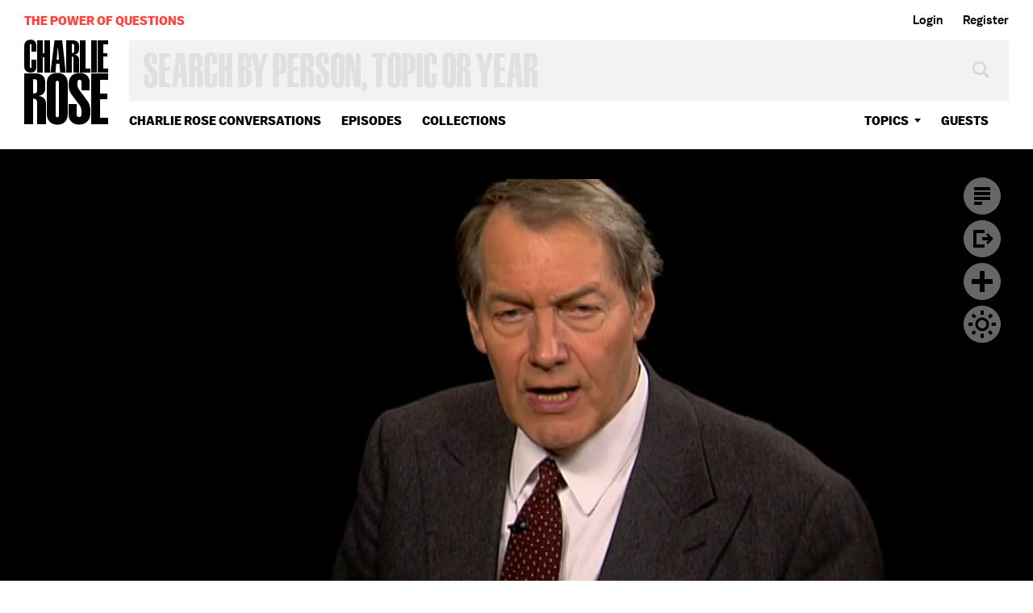

--- FILE ---
content_type: text/html; charset=utf-8
request_url: https://www.google.com/recaptcha/api2/aframe
body_size: 268
content:
<!DOCTYPE HTML><html><head><meta http-equiv="content-type" content="text/html; charset=UTF-8"></head><body><script nonce="kn5OcIcNFQuVxxiF0m2Rjw">/** Anti-fraud and anti-abuse applications only. See google.com/recaptcha */ try{var clients={'sodar':'https://pagead2.googlesyndication.com/pagead/sodar?'};window.addEventListener("message",function(a){try{if(a.source===window.parent){var b=JSON.parse(a.data);var c=clients[b['id']];if(c){var d=document.createElement('img');d.src=c+b['params']+'&rc='+(localStorage.getItem("rc::a")?sessionStorage.getItem("rc::b"):"");window.document.body.appendChild(d);sessionStorage.setItem("rc::e",parseInt(sessionStorage.getItem("rc::e")||0)+1);localStorage.setItem("rc::h",'1769014932988');}}}catch(b){}});window.parent.postMessage("_grecaptcha_ready", "*");}catch(b){}</script></body></html>

--- FILE ---
content_type: text/vtt
request_url: https://charlie-p-2ac84d7056ca7f9d.s3.amazonaws.com/clips/subtitles/000/014/722/original/1HY8AFM_290.vtt?1556809084
body_size: 30914
content:
WEBVTT

1
00:00:00.000 --> 00:00:01.234
The unrest sweeping that part of the world has taken its latest

2
00:00:01.234 --> 00:00:05.367
and bloodiest turn in Libya.

3
00:00:05.367 --> 00:00:09.167
The anti- government revolt that began six days ago has spread

4
00:00:09.167 --> 00:00:12.367
from Benghazi to Tripoli, the Libyan capital.

5
00:00:12.367 --> 00:00:15.901
Protestors are demanding an end to the 40 year rule of Libyan

6
00:00:15.901 --> 00:00:18.701
leader Colonel Gadhafi clashed with security forces for the

7
00:00:18.701 --> 00:00:21.434
second night in a row.

8
00:00:21.434 --> 00:00:23.868
Witnesses say helicopters and warplanes fired into crowds in

9
00:00:23.868 --> 00:00:26.267
parts of Tripoli.

10
00:00:26.267 --> 00:00:28.834
The Obama administration has condemned the government's use

11
00:00:28.834 --> 00:00:31.434
of lethal force.

12
00:00:31.434 --> 00:00:34.234
Earlier today, the deputy ambassador of Libya's mission to

13
00:00:34.234 --> 00:00:36.834
the United Nations renounced Colonel Gadhafi, calling on him

14
00:00:36.834 --> 00:00:39.434
to step down and leave the country.

15
00:00:39.434 --> 00:00:42.000
Joining me now are Professor Dirk Vandewalle of Dartmouth

16
00:00:42.000 --> 00:00:44.400
College and Barbara Plett, the U.N.

17
00:00:44.400 --> 00:00:46.734
correspondent for the British Broadcasting Corporation.

18
00:00:46.734 --> 00:00:49.501
I am pleased to have both of them here on

19
00:00:49.501 --> 00:00:51.901
this program tonight.

20
00:00:51.901 --> 00:00:54.901
Professor, let me go to you first.

21
00:00:54.901 --> 00:00:58.534
Tell me where you think things are at 5:00 p.m.

22
00:00:58.534 --> 00:01:01.834
on Monday.

23
00:01:01.834 --> 00:01:05.267
I think at this point we are at kind of a

24
00:01:05.267 --> 00:01:08.801
crucial phase in that it now seems the demonstrations have

25
00:01:08.801 --> 00:01:11.667
started to take place in Tripoli.

26
00:01:11.667 --> 00:01:14.367
And Tripoli in many ways is in a sense the big prize.

27
00:01:14.367 --> 00:01:17.434
Green Square in Tripoli is really the symbol

28
00:01:17.434 --> 00:01:20.300
of Gadhafi's revolution.

29
00:01:20.300 --> 00:01:23.701
It's where he holds his annual parades.

30
00:01:23.701 --> 00:01:27.167
It's where three days ago he still walked around to prove

31
00:01:27.167 --> 00:01:30.534
that he was still in charge.

32
00:01:30.534 --> 00:01:34.567
And my hunch is that if indeed these demonstrations continue,

33
00:01:34.567 --> 00:01:38.634
particularly around Green Square but extend beyond Tripoli

34
00:01:38.634 --> 00:01:42.467
as well and that the kind of fighting we've seen continues,

35
00:01:42.467 --> 00:01:46.334
that this may very well be the crucial 48 hours ahead of us

36
00:01:46.334 --> 00:01:49.334
that will decide whether or not this regime can stay in power

37
00:01:49.334 --> 00:01:52.601
or whether or not it will be overwhelmed by the political

38
00:01:52.601 --> 00:01:55.467
energy of all these Libyans that have come out in the street

39
00:01:55.467 --> 00:01:58.334
and demonstrated against the regime.

40
00:01:58.334 --> 00:02:01.200
What will the army do?

41
00:02:01.200 --> 00:02:04.100
There really is no Libyan army

42
00:02:04.100 --> 00:02:06.968
the way that we

43
00:02:06.968 --> 00:02:10.033
talk about an army in Tunisia and Egypt.

44
00:02:10.033 --> 00:02:13.133
In fact, Gadhafi for a very long time has deliberately made sure

45
00:02:13.133 --> 00:02:15.801
that there is no national army that could perhaps rise up

46
00:02:15.801 --> 00:02:18.834
against them.

47
00:02:18.834 --> 00:02:22.267
Remember that Gadhafi himself comes

48
00:02:22.267 --> 00:02:25.834
from a military background.

49
00:02:25.834 --> 00:02:28.734
And so rather what we have are a number of overlapping security

50
00:02:28.734 --> 00:02:32.167
apparatuses and revolutionary committees and that are really

51
00:02:32.167 --> 00:02:35.634
in a sense the watchdogs and the ideological

52
00:02:35.634 --> 00:02:38.734
watchdogs of the regime.

53
00:02:38.734 --> 00:02:41.901
And it's really these security organizations, these militias if

54
00:02:41.901 --> 00:02:45.367
you want, that are now fighting the population.

55
00:02:45.367 --> 00:02:48.968
So it is not so much the army.

56
00:02:48.968 --> 00:02:51.701
There are some army units but they are usually tied very

57
00:02:51.701 --> 00:02:54.701
specifically either to a son of Gadhafi or to some of the

58
00:02:54.701 --> 00:02:57.701
tribes and then controlled through a different

59
00:02:57.701 --> 00:03:00.734
committee in Libya.

60
00:03:00.734 --> 00:03:04.033
So these are really security forces and not really the army.

61
00:03:04.033 --> 00:03:07.167
Barbara Plett, thank you for joining us.

62
00:03:07.167 --> 00:03:10.367
I've been watching you all day on BBC World News.

63
00:03:10.367 --> 00:03:13.501
Tell me where we are at this moment in terms of what the

64
00:03:13.501 --> 00:03:16.100
Security Council might think about or what are the

65
00:03:16.100 --> 00:03:18.868
contemplations at the United Nations?

66
00:03:18.868 --> 00:03:21.434
Well, we've had a very interesting development

67
00:03:21.434 --> 00:03:24.000
here today.

68
00:03:24.000 --> 00:03:26.634
The Security Council has been deafeningly silent over the past

69
00:03:26.634 --> 00:03:29.267
weeks of Arab uprisings.

70
00:03:29.267 --> 00:03:31.501
Generally there are some members in particular on the Council

71
00:03:31.501 --> 00:03:34.300
who feel these are domestic issues, not a threat to

72
00:03:34.300 --> 00:03:37.400
international peace and security, which is what the role

73
00:03:37.400 --> 00:03:40.234
of the Security Council is.

74
00:03:40.234 --> 00:03:42.868
But today we had the staff of the Libyan embassy headed by the

75
00:03:42.868 --> 00:03:45.334
deputy ambassador, Ibrahim Omar al Dabashi, coming out and

76
00:03:45.334 --> 00:03:47.701
calling on the Security Council to intervene, an

77
00:03:47.701 --> 00:03:50.000
extraordinary development.

78
00:03:50.000 --> 00:03:52.467
I haven't been able to find a precedent for it, actually.

79
00:03:52.467 --> 00:03:55.334
They came out to the press.

80
00:03:55.334 --> 00:03:58.234
They condemned Colonel Gadhafi.

81
00:03:58.234 --> 00:04:01.200
They said he was leading a genocide against their people.

82
00:04:01.200 --> 00:04:04.167
They expressed concern about reports that mercenaries were

83
00:04:04.167 --> 00:04:07.167
being flown into Tripoli for a crackdown on the people.

84
00:04:07.167 --> 00:04:09.701
And they asked the Security Council to impose a no-fly zone

85
00:04:09.701 --> 00:04:12.133
over Tripoli, the capital city, as well as to establish safe

86
00:04:12.133 --> 00:04:14.167
passages for the movement of medical

87
00:04:14.167 --> 00:04:16.234
supplies into the country.

88
00:04:16.234 --> 00:04:18.267
The Security Council hasn't responded yet.

89
00:04:18.267 --> 00:04:20.300
I think there will be procedural issues and the

90
00:04:20.300 --> 00:04:22.334
whole question of

91
00:04:22.334 --> 00:04:25.167
whether they would want to take this up.

92
00:04:25.167 --> 00:04:28.067
Where is the ambassador?

93
00:04:28.067 --> 00:04:30.734
That's a good question.

94
00:04:30.734 --> 00:04:33.234
We don't know where the ambassador is.

95
00:04:33.234 --> 00:04:35.601
We asked the deputy ambassador.

96
00:04:35.601 --> 00:04:37.901
He didn't say anything about where the ambassador was or what

97
00:04:37.901 --> 00:04:40.100
his position was.

98
00:04:40.100 --> 00:04:42.267
So what we got were the staff on down from the ambassador.

99
00:04:42.267 --> 00:04:44.367
And rather in a very U.N.

100
00:04:44.367 --> 00:04:46.434
way, that may have some bearing on how the Security Council

101
00:04:46.434 --> 00:04:48.734
will look at this, because they'll be looking procedurally

102
00:04:48.734 --> 00:04:51.234
on what the official request is and by whom it was made and who

103
00:04:51.234 --> 00:04:53.667
is the deputy ambassador.

104
00:04:53.667 --> 00:04:56.167
Is he now in charge of the mission?

105
00:04:56.167 --> 00:04:58.534
Where is the legitimate permanent representative here,

106
00:04:58.534 --> 00:05:00.801
and does he reflect the request of a government?

107
00:05:00.801 --> 00:05:03.234
All those things are things the Security Council

108
00:05:03.234 --> 00:05:05.734
will grapple with.

109
00:05:05.734 --> 00:05:08.267
Do either of you have any good information as to

110
00:05:08.267 --> 00:05:10.667
where Colonel Gadhafi is?

111
00:05:10.667 --> 00:05:13.000
Well, all I can say is that the secretary

112
00:05:13.000 --> 00:05:15.267
general Ban Ki- moon spoke to Colonel Gadhafi

113
00:05:15.267 --> 00:05:17.734
sometime during today.

114
00:05:17.734 --> 00:05:20.567
I think we got the news around midday and presumably he's

115
00:05:20.567 --> 00:05:23.200
spoken to Colonel Gadhafi shortly before that.

116
00:05:23.200 --> 00:05:26.067
We didn't get a clear confirmation about where the

117
00:05:26.067 --> 00:05:29.133
Libyan leader was at the time, but it was understood that he

118
00:05:29.133 --> 00:05:31.634
was in Libya at that time.

119
00:05:31.634 --> 00:05:34.367
Because there was a report, I think, by the

120
00:05:34.367 --> 00:05:37.234
British foreign minister that somehow -- the rumor was he was

121
00:05:37.234 --> 00:05:40.200
flying to Venezuela.

122
00:05:40.200 --> 00:05:43.100
There have been all kinds of rumors about the

123
00:05:43.100 --> 00:05:45.767
whereabouts of Colonel Gadhafi, but until now, as Barbara just

124
00:05:45.767 --> 00:05:48.267
said, we don't really know exactly where he is or what

125
00:05:48.267 --> 00:05:50.634
plans have been made or will be made in case he needs to leave

126
00:05:50.634 --> 00:05:53.300
the country at this particular point in time.

127
00:05:53.300 --> 00:05:56.167
You said -

128
00:05:56.167 --> 00:05:59.033
The deputy ambassador here -- sorry to

129
00:05:59.033 --> 00:06:01.767
interrupt you -- did make an appeal also to the neighboring

130
00:06:01.767 --> 00:06:04.534
countries, saying don't allow Colonel Gadhafi to escape into

131
00:06:04.534 --> 00:06:07.167
the neighborhood and don't allow him to transfer any assets out

132
00:06:07.167 --> 00:06:09.734
of Libya.

133
00:06:09.734 --> 00:06:13.334
So that is something that was on the minds of the delegation

134
00:06:13.334 --> 00:06:16.767
here as well.

135
00:06:16.767 --> 00:06:19.868
Why is he using mercenaries?

136
00:06:19.868 --> 00:06:22.667
I must admit the notion of mercenaries in

137
00:06:22.667 --> 00:06:25.267
Libya and the use of mercenaries is rather strange.

138
00:06:25.267 --> 00:06:29.200
The security apparatuses in Libya are quite strong,

139
00:06:29.200 --> 00:06:32.767
counting several thousand people.

140
00:06:32.767 --> 00:06:36.601
And normally the past these security forces were perfectly

141
00:06:36.601 --> 00:06:40.400
capable of containing any kind of opposition of violence.

142
00:06:40.400 --> 00:06:44.200
Now, of course, there's always the possibility that the

143
00:06:44.200 --> 00:06:47.734
opposition, the kind of energy that was released in Benghazi by

144
00:06:47.734 --> 00:06:51.167
these demonstrators, spread so rapidly that in a sense it could

145
00:06:51.167 --> 00:06:54.767
no longer be contained and perhaps that at that point the

146
00:06:54.767 --> 00:06:57.834
Libyans called in some mercenaries.

147
00:06:57.834 --> 00:07:01.067
But again, Libya has always prided itself on being able to

148
00:07:01.067 --> 00:07:04.601
contain whatever difficulties it has within its own borders,

149
00:07:04.601 --> 00:07:07.334
with its own personnel.

150
00:07:07.334 --> 00:07:09.868
And so personally for me this notion of mercenaries coming

151
00:07:09.868 --> 00:07:12.667
into Libya is something I must admit I had

152
00:07:12.667 --> 00:07:15.000
never heard of before.

153
00:07:15.000 --> 00:07:17.734
Is civil war a possibility here?

154
00:07:17.734 --> 00:07:20.400
I'm not sure that civil war

155
00:07:20.400 --> 00:07:23.567
directly is a possibility.

156
00:07:23.567 --> 00:07:26.267
What I think is very likely -- look, this is a political system

157
00:07:26.267 --> 00:07:29.434
that in a sense is a shell.

158
00:07:29.434 --> 00:07:32.701
Beyond Gadhafi and a few confidantes there is really a

159
00:07:32.701 --> 00:07:36.434
major political vacuum.

160
00:07:36.434 --> 00:07:40.467
This is a regime that for 40 years has very systematically

161
00:07:40.467 --> 00:07:44.234
done away with any kind of opposition has not really

162
00:07:44.234 --> 00:07:48.067
trained any future leadership for the country and has tried to

163
00:07:48.067 --> 00:07:51.701
eviscerate any opposition that existed within society at large.

164
00:07:51.701 --> 00:07:55.534
And what we're seeing, of course, is that these security

165
00:07:55.534 --> 00:07:59.100
organizations with their back against the wall, because it

166
00:07:59.100 --> 00:08:02.534
truly is a life or death situation for the security

167
00:08:02.534 --> 00:08:05.901
operations, and that in a sense they are the last -- both the

168
00:08:05.901 --> 00:08:09.601
first and the last defense for the regime.

169
00:08:09.601 --> 00:08:13.300
And if they falter then essentially what we have in

170
00:08:13.300 --> 00:08:17.000
Libya is an enormous political vacuum.

171
00:08:17.000 --> 00:08:20.534
And my hunch is that we would probably see quite a bit of

172
00:08:20.534 --> 00:08:23.434
chaos and violence and bloodshed in the days ahead.

173
00:08:23.434 --> 00:08:27.000
Whether or not that will lead to civil war is a whole different

174
00:08:27.000 --> 00:08:30.334
question, because one of the issues in Libya,

175
00:08:30.334 --> 00:08:34.300
of course, is oil.

176
00:08:34.300 --> 00:08:38.400
And the country has historically been united over oil and access

177
00:08:38.400 --> 00:08:41.834
to oil that needed to be shared by the provinces.

178
00:08:41.834 --> 00:08:45.033
So my hunch is in the future if indeed Gadhafi were to go that

179
00:08:45.033 --> 00:08:48.267
oil would perhaps provide again the uniting element between

180
00:08:48.267 --> 00:08:51.968
these two provinces.

181
00:08:51.968 --> 00:08:55.501
But, of course, it's still too early to know.

182
00:08:55.501 --> 00:08:58.367
We won't really know until we see what the fallout is and how

183
00:08:58.367 --> 00:09:01.200
extensive the damage will have been both to infrastructure, to

184
00:09:01.200 --> 00:09:04.067
people, how many people will have died, and at that

185
00:09:04.067 --> 00:09:06.901
particular point in time we will probably have a

186
00:09:06.901 --> 00:09:09.734
much better idea

187
00:09:09.734 --> 00:09:13.667
whether or not this will be just continued chaos for a while

188
00:09:13.667 --> 00:09:16.901
or a much deeper device that divides up the country.

189
00:09:16.901 --> 00:09:19.834
But my personal opinion would be that we're looking at sustained

190
00:09:19.834 --> 00:09:22.868
upheaval and sustained chaos rather than civil

191
00:09:22.868 --> 00:09:25.901
war at this point.

192
00:09:25.901 --> 00:09:28.934
If I could just add there, Charlie, you may

193
00:09:28.934 --> 00:09:32.167
recall that on Sunday night the son of Colonel Gadhafi made a

194
00:09:32.167 --> 00:09:35.234
speech in which he warned that there could be civil war, and

195
00:09:35.234 --> 00:09:38.067
that is something that has upset many Libyans.

196
00:09:38.067 --> 00:09:40.868
We've had a lot of callers into the BBC today who said that they

197
00:09:40.868 --> 00:09:43.801
saw that as a very ominous sign, and it was something that

198
00:09:43.801 --> 00:09:46.801
incensed the Libyan delegation here.

199
00:09:46.801 --> 00:09:49.868
It was one of the first the ambassador said, that the Saif

200
00:09:49.868 --> 00:09:52.734
al-Islam's speech was in effect a declaration of war.

201
00:09:52.734 --> 00:09:55.601
So although I don't know if they actually fear the civil

202
00:09:55.601 --> 00:09:58.000
war, they saw that as an ominous sign from the regime.

203
00:09:58.000 --> 00:10:00.400
The deputy ambassador said "We're sure what

204
00:10:00.400 --> 00:10:02.701
is going on in Libya is crimes against humanity

205
00:10:02.701 --> 00:10:05.100
and crimes of war.

206
00:10:05.100 --> 00:10:07.133
We find it impossible to stay silent and we have to transfer

207
00:10:07.133 --> 00:10:08.901
the voice of Libyan people to the world.

208
00:10:08.901 --> 00:10:10.868
We state clearly the Libyan mission is a mission for the

209
00:10:10.868 --> 00:10:12.701
Libyan people.

210
00:10:12.701 --> 00:10:14.667
It is not for the regime.

211
00:10:14.667 --> 00:10:17.067
The regime of Gadhafi has already started the genocide

212
00:10:17.067 --> 00:10:19.100
against the Libyan people.

213
00:10:19.100 --> 00:10:21.200
We warn all African countries who are sending their soldiers

214
00:10:21.200 --> 00:10:23.067
to Gadhafi that they will not see their

215
00:10:23.067 --> 00:10:24.868
soldiers coming back."

216
00:10:24.868 --> 00:10:27.000
Do they have a set of circumstances that

217
00:10:27.000 --> 00:10:30.701
would demand U.N. action?

218
00:10:30.701 --> 00:10:32.601
Well, they do have the authority to do a quite

219
00:10:32.601 --> 00:10:34.701
a lot of thing.

220
00:10:34.701 --> 00:10:36.834
They have the authority to impose sanctions.

221
00:10:36.834 --> 00:10:38.901
They have the authority to impose a no-fly zone.

222
00:10:38.901 --> 00:10:41.267
They have the authority for military intervention in a

223
00:10:41.267 --> 00:10:44.000
country if the situation is deemed a threat to

224
00:10:44.000 --> 00:10:46.801
international peace and security.

225
00:10:46.801 --> 00:10:49.567
But that is just very rarely used, most recently during the

226
00:10:49.567 --> 00:10:52.534
1991 Gulf War against Iraq.

227
00:10:52.534 --> 00:10:55.367
And I think it would be most unlikely for that to happen in

228
00:10:55.367 --> 00:10:58.033
this case because I expect military intervention of some

229
00:10:58.033 --> 00:11:00.868
kind would be needed to impose the safe corridors that the

230
00:11:00.868 --> 00:11:04.067
deputy ambassador was asking for.

231
00:11:04.067 --> 00:11:07.167
But you have this split in the Security Council, this

232
00:11:07.167 --> 00:11:09.767
reluctance on behalf of some of the members, in particular like

233
00:11:09.767 --> 00:11:12.534
Russia and China, who would say this particular instance as all

234
00:11:12.534 --> 00:11:15.133
the Arab uprisings are not an international problem.

235
00:11:15.133 --> 00:11:17.901
They're domestic repression.

236
00:11:17.901 --> 00:11:20.834
OK, it's domestic repression and the people are suffering, but

237
00:11:20.834 --> 00:11:23.501
that doesn't mean the Security Council should act.

238
00:11:23.501 --> 00:11:26.868
I think what we will see is a certain amount of debate over

239
00:11:26.868 --> 00:11:29.968
whether to hold a meeting and then whether to issue a

240
00:11:29.968 --> 00:11:33.400
statement and what the statement would say.

241
00:11:33.400 --> 00:11:36.567
But to actually authorize some kind of military act in a case

242
00:11:36.567 --> 00:11:40.033
of domestic repression I think is most unlikely.

243
00:11:40.033 --> 00:11:43.601
Charlie, could I go back for a second to the

244
00:11:43.601 --> 00:11:47.133
speech of Saif al-Islam that Barbara mentioned?

245
00:11:47.133 --> 00:11:50.234
In a sense it was a very important speech and I think

246
00:11:50.234 --> 00:11:53.434
another tipping point in many ways perhaps away from the

247
00:11:53.434 --> 00:11:56.734
regime, and that is Saif al-Islam has always portrayed

248
00:11:56.734 --> 00:11:59.734
himself as a reformer.

249
00:11:59.734 --> 00:12:02.667
And suddenly what we saw last night was in a sense the

250
00:12:02.667 --> 00:12:05.734
language and the symbols that he used were very much his

251
00:12:05.734 --> 00:12:08.334
father has used for 40 years.

252
00:12:08.334 --> 00:12:11.567
And so here was kind of the logic.

253
00:12:11.567 --> 00:12:14.567
First of all, we will defend ourselves literally to the last

254
00:12:14.567 --> 00:12:17.501
bullet, he said.

255
00:12:17.501 --> 00:12:20.334
And if you don't really gather yourself around the Libyan flag

256
00:12:20.334 --> 00:12:23.133
then essentially what you're doing, you're really a traitor

257
00:12:23.133 --> 00:12:26.033
to Libya because you're allowing the Americans to come in.

258
00:12:26.033 --> 00:12:29.167
You're allowing Islamic movements to come in, and

259
00:12:29.167 --> 00:12:31.868
eventually this will lead to a civil war.

260
00:12:31.868 --> 00:12:34.734
Again, that is the kind of language and the kind of

261
00:12:34.734 --> 00:12:37.834
apocalyptic vision that his father, Moammar Gadhafi, used to

262
00:12:37.834 --> 00:12:41.167
be very fond of.

263
00:12:41.167 --> 00:12:44.300
And perhaps it carried some weight at the beginning of the

264
00:12:44.300 --> 00:12:47.167
revolution in the early 1970s, but the whole point is of course

265
00:12:47.167 --> 00:12:50.067
that by now that really does not carry any weight at all

266
00:12:50.067 --> 00:12:52.968
anymore, I would think, for most of the protestors who are in

267
00:12:52.968 --> 00:12:55.868
Benghazi and Tripoli on the street.

268
00:12:55.868 --> 00:12:58.767
And, again, it showed in a sense how

269
00:12:58.767 --> 00:13:01.667
the regime was consolidating

270
00:13:01.667 --> 00:13:04.868
itself around the family, but my hunch is that in a sense this

271
00:13:04.868 --> 00:13:08.067
will not be effective, that most Libyans -- for most Libyans

272
00:13:08.067 --> 00:13:11.267
this is completely irrelevant by now.

273
00:13:11.267 --> 00:13:14.467
Are the people in the streets in

274
00:13:14.467 --> 00:13:17.667
Benghazi who are

275
00:13:17.667 --> 00:13:21.167
risking extraordinary -- who are having extraordinary risk of

276
00:13:21.167 --> 00:13:25.400
death based on what we have seen, are they different, are

277
00:13:25.400 --> 00:13:29.834
they the same as the people in the streets of

278
00:13:29.834 --> 00:13:34.601
Tunisia and in Cairo?

279
00:13:34.601 --> 00:13:38.868
Well, they are the same in the sense that in

280
00:13:38.868 --> 00:13:42.901
many ways in part this uprising is the same kind of symptoms

281
00:13:42.901 --> 00:13:46.701
that we among the young people in Tunisia and Egypt, that is

282
00:13:46.701 --> 00:13:50.167
here the big difference of course is Libya has made a

283
00:13:50.167 --> 00:13:53.934
substantial amount of money, none of which has really

284
00:13:53.934 --> 00:13:58.200
substantially trickled down into the population.

285
00:13:58.200 --> 00:14:01.701
So you have a young population which because of the earlier

286
00:14:01.701 --> 00:14:05.234
economic embargo and so many other decisions that the Gadhafi

287
00:14:05.234 --> 00:14:08.133
regime has taken in many ways has not had very good chances to

288
00:14:08.133 --> 00:14:11.267
advance itself.

289
00:14:11.267 --> 00:14:14.267
The education system is not very good, the wages are

290
00:14:14.267 --> 00:14:17.067
relatively low.

291
00:14:17.067 --> 00:14:19.868
But above all, I think, there is a feeling that Libya with all

292
00:14:19.868 --> 00:14:23.367
this enormous amount of reservoir of money that it has

293
00:14:23.367 --> 00:14:26.901
really should have been much farther along.

294
00:14:26.901 --> 00:14:29.834
And I think there's a very strong feeling much like there

295
00:14:29.834 --> 00:14:33.200
was in Egypt and Tunisia that a lot of what has not happened in

296
00:14:33.200 --> 00:14:36.968
Libya and what should have happened can be put at the feet

297
00:14:36.968 --> 00:14:40.400
of this regime.

298
00:14:40.400 --> 00:14:44.067
Now, in some ways, the regime itself was not truly seen as

299
00:14:44.067 --> 00:14:47.734
much as kleptocratic, for example, as Tunisia or Egypt

300
00:14:47.734 --> 00:14:51.400
were, but nevertheless there was a number of pent-up

301
00:14:51.400 --> 00:14:54.434
grievances that really go far back that now sudden came to

302
00:14:54.434 --> 00:14:57.167
the fore and assumed the kind of political energy that frankly

303
00:14:57.167 --> 00:15:00.701
many of us had not estimated really existed in

304
00:15:00.701 --> 00:15:04.067
Libya at this time.

305
00:15:04.067 --> 00:15:07.133
In a broader question, Barbara, beyond Libya,

306
00:15:07.133 --> 00:15:10.400
is the United Nations -- what is the sort of growing attitude

307
00:15:10.400 --> 00:15:13.701
about what the United Nations should be doing about this

308
00:15:13.701 --> 00:15:16.934
uprising that's sweeping through the Middle East?

309
00:15:16.934 --> 00:15:20.334
Well, that's a difficult question.

310
00:15:20.334 --> 00:15:23.133
You've had on the one hand the secretary general of the United

311
00:15:23.133 --> 00:15:26.701
Nations making quite a lot of statements.

312
00:15:26.701 --> 00:15:29.868
When certain incidents took place, he would come out and

313
00:15:29.868 --> 00:15:32.767
respond to them.

314
00:15:32.767 --> 00:15:35.567
He kept repeating the same principles in the case of

315
00:15:35.567 --> 00:15:38.467
Egypt, in the case of Bahrain, in the case of Tunisia, and now

316
00:15:38.467 --> 00:15:41.601
in the case of Libya in that he calls for the violence to end,

317
00:15:41.601 --> 00:15:44.434
he calls for civilians to be protected, he calls for peaceful

318
00:15:44.434 --> 00:15:47.133
protests to be allowed, he calls for the government to listen to

319
00:15:47.133 --> 00:15:49.901
the legitimate demands of their people and to have a broad will

320
00:15:49.901 --> 00:15:52.634
have based discussion with the opposition.

321
00:15:52.634 --> 00:15:55.667
All of these are statements in principle, I think.

322
00:15:55.667 --> 00:15:59.234
But when it comes to the broader question about what the U.N.

323
00:15:59.234 --> 00:16:02.567
can do, it's not at all clear.

324
00:16:02.567 --> 00:16:05.734
The Security Council really is tied up at the moment with this

325
00:16:05.734 --> 00:16:09.133
issue of whether these uprisings are domestic internal issues

326
00:16:09.133 --> 00:16:11.934
that the council should stay away from or whether they do

327
00:16:11.934 --> 00:16:14.767
constitute some kind of international threat.

328
00:16:14.767 --> 00:16:17.567
And at the moment the decision has been to fall

329
00:16:17.567 --> 00:16:20.467
on the former side.

330
00:16:20.467 --> 00:16:23.501
Now if you have mass movements of refugees, if you had

331
00:16:23.501 --> 00:16:26.033
conflicts spilling across border, then it would be much

332
00:16:26.033 --> 00:16:28.334
clearer what the role of the Security Council should be.

333
00:16:28.334 --> 00:16:30.734
There is something called the right to protect

334
00:16:30.734 --> 00:16:33.334
under which the U.N.

335
00:16:33.334 --> 00:16:35.534
Security Council can also act.

336
00:16:35.534 --> 00:16:37.501
It has the right when civilians are being massacred or very

337
00:16:37.501 --> 00:16:39.601
much acted against by their governments to protect them in

338
00:16:39.601 --> 00:16:41.634
some way.

339
00:16:41.634 --> 00:16:44.200
But that's also controversial.

340
00:16:44.200 --> 00:16:46.901
Again, that's something that members like Russia and China

341
00:16:46.901 --> 00:16:49.767
would be reluctant to act on.

342
00:16:49.767 --> 00:16:52.734
And so I have to say that although there's a lot of buzz

343
00:16:52.734 --> 00:16:55.667
in the corridors here about what's been happening in the

344
00:16:55.667 --> 00:16:58.567
Arab world over the past couple weeks, you've had very little

345
00:16:58.567 --> 00:17:01.534
said officially in the Security Council but also from the

346
00:17:01.534 --> 00:17:04.400
diplomats themselves, very to get difficult to get statements

347
00:17:04.400 --> 00:17:07.501
from diplomats who are watching their countries crumble and

348
00:17:07.501 --> 00:17:10.400
they're not even sure what their own position would be.

349
00:17:10.400 --> 00:17:13.467
So today was quite unusual in that respect.

350
00:17:13.467 --> 00:17:16.634
Dirk, you said the next 48 hours may be crucial.

351
00:17:16.634 --> 00:17:19.767
What are the scenarios that may be at play?

352
00:17:19.767 --> 00:17:23.167
Well, there were essentially two scenarios.

353
00:17:23.167 --> 00:17:26.300
And the first scenario is that the regime gets overwhelmed by

354
00:17:26.300 --> 00:17:29.167
the demonstrations that in a sense these tipping points that

355
00:17:29.167 --> 00:17:32.300
I talked about really get to the level where the regime has to

356
00:17:32.300 --> 00:17:35.567
bow out and take leave.

357
00:17:35.567 --> 00:17:39.200
And otherwise, of course, there's the alternative that the

358
00:17:39.200 --> 00:17:42.868
kind of violence that we've seen which has been truly

359
00:17:42.868 --> 00:17:46.133
vicious and which is in a sense not surprising coming from a

360
00:17:46.133 --> 00:17:49.467
regime that has prided itself on being able to put any uprising

361
00:17:49.467 --> 00:17:52.734
down, and if that indeed continues, then what we would

362
00:17:52.734 --> 00:17:56.734
see in Libya, of course, would be -- would gather an enormous

363
00:17:56.734 --> 00:18:00.767
bloodbath taking revenge for what has happened.

364
00:18:00.767 --> 00:18:04.901
So either way, whichever side wins I think will be very

365
00:18:04.901 --> 00:18:08.767
problematic for Libya, perhaps a lot of revenge on both sides.

366
00:18:08.767 --> 00:18:12.601
But again, beyond all that, that kind of enormous political

367
00:18:12.601 --> 00:18:15.901
vacuum that looms, and one of the sides will eventually have

368
00:18:15.901 --> 00:18:19.634
to fill with very little experience and very little

369
00:18:19.634 --> 00:18:23.100
background, and, again, a society that has truly been

370
00:18:23.100 --> 00:18:26.334
eviscerated in many ways.

371
00:18:26.334 --> 00:18:29.000
So whatever happens in the next 48 to 72 hours in Libya will

372
00:18:29.000 --> 00:18:31.501
undoubtedly not be a very pretty picture.

373
00:18:31.501 --> 00:18:33.634
Dirk Vandewalle from Dartmouth, thank you for

374
00:18:33.634 --> 00:18:35.667
joining us.

375
00:18:35.667 --> 00:18:37.434
It's a pleasure to have you on this program.

376
00:18:37.434 --> 00:18:39.434
And Barbara Plett, thank you.

377
00:18:39.434 --> 00:18:41.200
My pleasure.

378
00:18:41.200 --> 00:18:42.133
Thank you.



--- FILE ---
content_type: text/plain
request_url: https://www.google-analytics.com/j/collect?v=1&_v=j102&a=1534187756&t=pageview&_s=1&dl=https%3A%2F%2Fcharlierose.com%2Fvideo%2Fplayer%2F14722%3Fautoplay%3Dtrue&dp=%2Fvideo%2Fplayer%2F14722&ul=en-us%40posix&dt=Unrest%20in%20Libya%20%E2%80%94%20Charlie%20Rose&sr=1280x720&vp=918x686&_u=SACAAEABAAAAACgCIAB~&jid=&gjid=&cid=696402394.1769014931&tid=UA-42357925-1&_gid=1185019882.1769014931&_slc=1&z=240247977
body_size: -831
content:
2,cG-VNG634CRT7

--- FILE ---
content_type: text/vtt
request_url: https://charlie-p-2ac84d7056ca7f9d.s3.amazonaws.com/clips/subtitles/000/014/722/original/1HY8AFM_290.vtt?1556809084
body_size: 30914
content:
WEBVTT

1
00:00:00.000 --> 00:00:01.234
The unrest sweeping that part of the world has taken its latest

2
00:00:01.234 --> 00:00:05.367
and bloodiest turn in Libya.

3
00:00:05.367 --> 00:00:09.167
The anti- government revolt that began six days ago has spread

4
00:00:09.167 --> 00:00:12.367
from Benghazi to Tripoli, the Libyan capital.

5
00:00:12.367 --> 00:00:15.901
Protestors are demanding an end to the 40 year rule of Libyan

6
00:00:15.901 --> 00:00:18.701
leader Colonel Gadhafi clashed with security forces for the

7
00:00:18.701 --> 00:00:21.434
second night in a row.

8
00:00:21.434 --> 00:00:23.868
Witnesses say helicopters and warplanes fired into crowds in

9
00:00:23.868 --> 00:00:26.267
parts of Tripoli.

10
00:00:26.267 --> 00:00:28.834
The Obama administration has condemned the government's use

11
00:00:28.834 --> 00:00:31.434
of lethal force.

12
00:00:31.434 --> 00:00:34.234
Earlier today, the deputy ambassador of Libya's mission to

13
00:00:34.234 --> 00:00:36.834
the United Nations renounced Colonel Gadhafi, calling on him

14
00:00:36.834 --> 00:00:39.434
to step down and leave the country.

15
00:00:39.434 --> 00:00:42.000
Joining me now are Professor Dirk Vandewalle of Dartmouth

16
00:00:42.000 --> 00:00:44.400
College and Barbara Plett, the U.N.

17
00:00:44.400 --> 00:00:46.734
correspondent for the British Broadcasting Corporation.

18
00:00:46.734 --> 00:00:49.501
I am pleased to have both of them here on

19
00:00:49.501 --> 00:00:51.901
this program tonight.

20
00:00:51.901 --> 00:00:54.901
Professor, let me go to you first.

21
00:00:54.901 --> 00:00:58.534
Tell me where you think things are at 5:00 p.m.

22
00:00:58.534 --> 00:01:01.834
on Monday.

23
00:01:01.834 --> 00:01:05.267
I think at this point we are at kind of a

24
00:01:05.267 --> 00:01:08.801
crucial phase in that it now seems the demonstrations have

25
00:01:08.801 --> 00:01:11.667
started to take place in Tripoli.

26
00:01:11.667 --> 00:01:14.367
And Tripoli in many ways is in a sense the big prize.

27
00:01:14.367 --> 00:01:17.434
Green Square in Tripoli is really the symbol

28
00:01:17.434 --> 00:01:20.300
of Gadhafi's revolution.

29
00:01:20.300 --> 00:01:23.701
It's where he holds his annual parades.

30
00:01:23.701 --> 00:01:27.167
It's where three days ago he still walked around to prove

31
00:01:27.167 --> 00:01:30.534
that he was still in charge.

32
00:01:30.534 --> 00:01:34.567
And my hunch is that if indeed these demonstrations continue,

33
00:01:34.567 --> 00:01:38.634
particularly around Green Square but extend beyond Tripoli

34
00:01:38.634 --> 00:01:42.467
as well and that the kind of fighting we've seen continues,

35
00:01:42.467 --> 00:01:46.334
that this may very well be the crucial 48 hours ahead of us

36
00:01:46.334 --> 00:01:49.334
that will decide whether or not this regime can stay in power

37
00:01:49.334 --> 00:01:52.601
or whether or not it will be overwhelmed by the political

38
00:01:52.601 --> 00:01:55.467
energy of all these Libyans that have come out in the street

39
00:01:55.467 --> 00:01:58.334
and demonstrated against the regime.

40
00:01:58.334 --> 00:02:01.200
What will the army do?

41
00:02:01.200 --> 00:02:04.100
There really is no Libyan army

42
00:02:04.100 --> 00:02:06.968
the way that we

43
00:02:06.968 --> 00:02:10.033
talk about an army in Tunisia and Egypt.

44
00:02:10.033 --> 00:02:13.133
In fact, Gadhafi for a very long time has deliberately made sure

45
00:02:13.133 --> 00:02:15.801
that there is no national army that could perhaps rise up

46
00:02:15.801 --> 00:02:18.834
against them.

47
00:02:18.834 --> 00:02:22.267
Remember that Gadhafi himself comes

48
00:02:22.267 --> 00:02:25.834
from a military background.

49
00:02:25.834 --> 00:02:28.734
And so rather what we have are a number of overlapping security

50
00:02:28.734 --> 00:02:32.167
apparatuses and revolutionary committees and that are really

51
00:02:32.167 --> 00:02:35.634
in a sense the watchdogs and the ideological

52
00:02:35.634 --> 00:02:38.734
watchdogs of the regime.

53
00:02:38.734 --> 00:02:41.901
And it's really these security organizations, these militias if

54
00:02:41.901 --> 00:02:45.367
you want, that are now fighting the population.

55
00:02:45.367 --> 00:02:48.968
So it is not so much the army.

56
00:02:48.968 --> 00:02:51.701
There are some army units but they are usually tied very

57
00:02:51.701 --> 00:02:54.701
specifically either to a son of Gadhafi or to some of the

58
00:02:54.701 --> 00:02:57.701
tribes and then controlled through a different

59
00:02:57.701 --> 00:03:00.734
committee in Libya.

60
00:03:00.734 --> 00:03:04.033
So these are really security forces and not really the army.

61
00:03:04.033 --> 00:03:07.167
Barbara Plett, thank you for joining us.

62
00:03:07.167 --> 00:03:10.367
I've been watching you all day on BBC World News.

63
00:03:10.367 --> 00:03:13.501
Tell me where we are at this moment in terms of what the

64
00:03:13.501 --> 00:03:16.100
Security Council might think about or what are the

65
00:03:16.100 --> 00:03:18.868
contemplations at the United Nations?

66
00:03:18.868 --> 00:03:21.434
Well, we've had a very interesting development

67
00:03:21.434 --> 00:03:24.000
here today.

68
00:03:24.000 --> 00:03:26.634
The Security Council has been deafeningly silent over the past

69
00:03:26.634 --> 00:03:29.267
weeks of Arab uprisings.

70
00:03:29.267 --> 00:03:31.501
Generally there are some members in particular on the Council

71
00:03:31.501 --> 00:03:34.300
who feel these are domestic issues, not a threat to

72
00:03:34.300 --> 00:03:37.400
international peace and security, which is what the role

73
00:03:37.400 --> 00:03:40.234
of the Security Council is.

74
00:03:40.234 --> 00:03:42.868
But today we had the staff of the Libyan embassy headed by the

75
00:03:42.868 --> 00:03:45.334
deputy ambassador, Ibrahim Omar al Dabashi, coming out and

76
00:03:45.334 --> 00:03:47.701
calling on the Security Council to intervene, an

77
00:03:47.701 --> 00:03:50.000
extraordinary development.

78
00:03:50.000 --> 00:03:52.467
I haven't been able to find a precedent for it, actually.

79
00:03:52.467 --> 00:03:55.334
They came out to the press.

80
00:03:55.334 --> 00:03:58.234
They condemned Colonel Gadhafi.

81
00:03:58.234 --> 00:04:01.200
They said he was leading a genocide against their people.

82
00:04:01.200 --> 00:04:04.167
They expressed concern about reports that mercenaries were

83
00:04:04.167 --> 00:04:07.167
being flown into Tripoli for a crackdown on the people.

84
00:04:07.167 --> 00:04:09.701
And they asked the Security Council to impose a no-fly zone

85
00:04:09.701 --> 00:04:12.133
over Tripoli, the capital city, as well as to establish safe

86
00:04:12.133 --> 00:04:14.167
passages for the movement of medical

87
00:04:14.167 --> 00:04:16.234
supplies into the country.

88
00:04:16.234 --> 00:04:18.267
The Security Council hasn't responded yet.

89
00:04:18.267 --> 00:04:20.300
I think there will be procedural issues and the

90
00:04:20.300 --> 00:04:22.334
whole question of

91
00:04:22.334 --> 00:04:25.167
whether they would want to take this up.

92
00:04:25.167 --> 00:04:28.067
Where is the ambassador?

93
00:04:28.067 --> 00:04:30.734
That's a good question.

94
00:04:30.734 --> 00:04:33.234
We don't know where the ambassador is.

95
00:04:33.234 --> 00:04:35.601
We asked the deputy ambassador.

96
00:04:35.601 --> 00:04:37.901
He didn't say anything about where the ambassador was or what

97
00:04:37.901 --> 00:04:40.100
his position was.

98
00:04:40.100 --> 00:04:42.267
So what we got were the staff on down from the ambassador.

99
00:04:42.267 --> 00:04:44.367
And rather in a very U.N.

100
00:04:44.367 --> 00:04:46.434
way, that may have some bearing on how the Security Council

101
00:04:46.434 --> 00:04:48.734
will look at this, because they'll be looking procedurally

102
00:04:48.734 --> 00:04:51.234
on what the official request is and by whom it was made and who

103
00:04:51.234 --> 00:04:53.667
is the deputy ambassador.

104
00:04:53.667 --> 00:04:56.167
Is he now in charge of the mission?

105
00:04:56.167 --> 00:04:58.534
Where is the legitimate permanent representative here,

106
00:04:58.534 --> 00:05:00.801
and does he reflect the request of a government?

107
00:05:00.801 --> 00:05:03.234
All those things are things the Security Council

108
00:05:03.234 --> 00:05:05.734
will grapple with.

109
00:05:05.734 --> 00:05:08.267
Do either of you have any good information as to

110
00:05:08.267 --> 00:05:10.667
where Colonel Gadhafi is?

111
00:05:10.667 --> 00:05:13.000
Well, all I can say is that the secretary

112
00:05:13.000 --> 00:05:15.267
general Ban Ki- moon spoke to Colonel Gadhafi

113
00:05:15.267 --> 00:05:17.734
sometime during today.

114
00:05:17.734 --> 00:05:20.567
I think we got the news around midday and presumably he's

115
00:05:20.567 --> 00:05:23.200
spoken to Colonel Gadhafi shortly before that.

116
00:05:23.200 --> 00:05:26.067
We didn't get a clear confirmation about where the

117
00:05:26.067 --> 00:05:29.133
Libyan leader was at the time, but it was understood that he

118
00:05:29.133 --> 00:05:31.634
was in Libya at that time.

119
00:05:31.634 --> 00:05:34.367
Because there was a report, I think, by the

120
00:05:34.367 --> 00:05:37.234
British foreign minister that somehow -- the rumor was he was

121
00:05:37.234 --> 00:05:40.200
flying to Venezuela.

122
00:05:40.200 --> 00:05:43.100
There have been all kinds of rumors about the

123
00:05:43.100 --> 00:05:45.767
whereabouts of Colonel Gadhafi, but until now, as Barbara just

124
00:05:45.767 --> 00:05:48.267
said, we don't really know exactly where he is or what

125
00:05:48.267 --> 00:05:50.634
plans have been made or will be made in case he needs to leave

126
00:05:50.634 --> 00:05:53.300
the country at this particular point in time.

127
00:05:53.300 --> 00:05:56.167
You said -

128
00:05:56.167 --> 00:05:59.033
The deputy ambassador here -- sorry to

129
00:05:59.033 --> 00:06:01.767
interrupt you -- did make an appeal also to the neighboring

130
00:06:01.767 --> 00:06:04.534
countries, saying don't allow Colonel Gadhafi to escape into

131
00:06:04.534 --> 00:06:07.167
the neighborhood and don't allow him to transfer any assets out

132
00:06:07.167 --> 00:06:09.734
of Libya.

133
00:06:09.734 --> 00:06:13.334
So that is something that was on the minds of the delegation

134
00:06:13.334 --> 00:06:16.767
here as well.

135
00:06:16.767 --> 00:06:19.868
Why is he using mercenaries?

136
00:06:19.868 --> 00:06:22.667
I must admit the notion of mercenaries in

137
00:06:22.667 --> 00:06:25.267
Libya and the use of mercenaries is rather strange.

138
00:06:25.267 --> 00:06:29.200
The security apparatuses in Libya are quite strong,

139
00:06:29.200 --> 00:06:32.767
counting several thousand people.

140
00:06:32.767 --> 00:06:36.601
And normally the past these security forces were perfectly

141
00:06:36.601 --> 00:06:40.400
capable of containing any kind of opposition of violence.

142
00:06:40.400 --> 00:06:44.200
Now, of course, there's always the possibility that the

143
00:06:44.200 --> 00:06:47.734
opposition, the kind of energy that was released in Benghazi by

144
00:06:47.734 --> 00:06:51.167
these demonstrators, spread so rapidly that in a sense it could

145
00:06:51.167 --> 00:06:54.767
no longer be contained and perhaps that at that point the

146
00:06:54.767 --> 00:06:57.834
Libyans called in some mercenaries.

147
00:06:57.834 --> 00:07:01.067
But again, Libya has always prided itself on being able to

148
00:07:01.067 --> 00:07:04.601
contain whatever difficulties it has within its own borders,

149
00:07:04.601 --> 00:07:07.334
with its own personnel.

150
00:07:07.334 --> 00:07:09.868
And so personally for me this notion of mercenaries coming

151
00:07:09.868 --> 00:07:12.667
into Libya is something I must admit I had

152
00:07:12.667 --> 00:07:15.000
never heard of before.

153
00:07:15.000 --> 00:07:17.734
Is civil war a possibility here?

154
00:07:17.734 --> 00:07:20.400
I'm not sure that civil war

155
00:07:20.400 --> 00:07:23.567
directly is a possibility.

156
00:07:23.567 --> 00:07:26.267
What I think is very likely -- look, this is a political system

157
00:07:26.267 --> 00:07:29.434
that in a sense is a shell.

158
00:07:29.434 --> 00:07:32.701
Beyond Gadhafi and a few confidantes there is really a

159
00:07:32.701 --> 00:07:36.434
major political vacuum.

160
00:07:36.434 --> 00:07:40.467
This is a regime that for 40 years has very systematically

161
00:07:40.467 --> 00:07:44.234
done away with any kind of opposition has not really

162
00:07:44.234 --> 00:07:48.067
trained any future leadership for the country and has tried to

163
00:07:48.067 --> 00:07:51.701
eviscerate any opposition that existed within society at large.

164
00:07:51.701 --> 00:07:55.534
And what we're seeing, of course, is that these security

165
00:07:55.534 --> 00:07:59.100
organizations with their back against the wall, because it

166
00:07:59.100 --> 00:08:02.534
truly is a life or death situation for the security

167
00:08:02.534 --> 00:08:05.901
operations, and that in a sense they are the last -- both the

168
00:08:05.901 --> 00:08:09.601
first and the last defense for the regime.

169
00:08:09.601 --> 00:08:13.300
And if they falter then essentially what we have in

170
00:08:13.300 --> 00:08:17.000
Libya is an enormous political vacuum.

171
00:08:17.000 --> 00:08:20.534
And my hunch is that we would probably see quite a bit of

172
00:08:20.534 --> 00:08:23.434
chaos and violence and bloodshed in the days ahead.

173
00:08:23.434 --> 00:08:27.000
Whether or not that will lead to civil war is a whole different

174
00:08:27.000 --> 00:08:30.334
question, because one of the issues in Libya,

175
00:08:30.334 --> 00:08:34.300
of course, is oil.

176
00:08:34.300 --> 00:08:38.400
And the country has historically been united over oil and access

177
00:08:38.400 --> 00:08:41.834
to oil that needed to be shared by the provinces.

178
00:08:41.834 --> 00:08:45.033
So my hunch is in the future if indeed Gadhafi were to go that

179
00:08:45.033 --> 00:08:48.267
oil would perhaps provide again the uniting element between

180
00:08:48.267 --> 00:08:51.968
these two provinces.

181
00:08:51.968 --> 00:08:55.501
But, of course, it's still too early to know.

182
00:08:55.501 --> 00:08:58.367
We won't really know until we see what the fallout is and how

183
00:08:58.367 --> 00:09:01.200
extensive the damage will have been both to infrastructure, to

184
00:09:01.200 --> 00:09:04.067
people, how many people will have died, and at that

185
00:09:04.067 --> 00:09:06.901
particular point in time we will probably have a

186
00:09:06.901 --> 00:09:09.734
much better idea

187
00:09:09.734 --> 00:09:13.667
whether or not this will be just continued chaos for a while

188
00:09:13.667 --> 00:09:16.901
or a much deeper device that divides up the country.

189
00:09:16.901 --> 00:09:19.834
But my personal opinion would be that we're looking at sustained

190
00:09:19.834 --> 00:09:22.868
upheaval and sustained chaos rather than civil

191
00:09:22.868 --> 00:09:25.901
war at this point.

192
00:09:25.901 --> 00:09:28.934
If I could just add there, Charlie, you may

193
00:09:28.934 --> 00:09:32.167
recall that on Sunday night the son of Colonel Gadhafi made a

194
00:09:32.167 --> 00:09:35.234
speech in which he warned that there could be civil war, and

195
00:09:35.234 --> 00:09:38.067
that is something that has upset many Libyans.

196
00:09:38.067 --> 00:09:40.868
We've had a lot of callers into the BBC today who said that they

197
00:09:40.868 --> 00:09:43.801
saw that as a very ominous sign, and it was something that

198
00:09:43.801 --> 00:09:46.801
incensed the Libyan delegation here.

199
00:09:46.801 --> 00:09:49.868
It was one of the first the ambassador said, that the Saif

200
00:09:49.868 --> 00:09:52.734
al-Islam's speech was in effect a declaration of war.

201
00:09:52.734 --> 00:09:55.601
So although I don't know if they actually fear the civil

202
00:09:55.601 --> 00:09:58.000
war, they saw that as an ominous sign from the regime.

203
00:09:58.000 --> 00:10:00.400
The deputy ambassador said "We're sure what

204
00:10:00.400 --> 00:10:02.701
is going on in Libya is crimes against humanity

205
00:10:02.701 --> 00:10:05.100
and crimes of war.

206
00:10:05.100 --> 00:10:07.133
We find it impossible to stay silent and we have to transfer

207
00:10:07.133 --> 00:10:08.901
the voice of Libyan people to the world.

208
00:10:08.901 --> 00:10:10.868
We state clearly the Libyan mission is a mission for the

209
00:10:10.868 --> 00:10:12.701
Libyan people.

210
00:10:12.701 --> 00:10:14.667
It is not for the regime.

211
00:10:14.667 --> 00:10:17.067
The regime of Gadhafi has already started the genocide

212
00:10:17.067 --> 00:10:19.100
against the Libyan people.

213
00:10:19.100 --> 00:10:21.200
We warn all African countries who are sending their soldiers

214
00:10:21.200 --> 00:10:23.067
to Gadhafi that they will not see their

215
00:10:23.067 --> 00:10:24.868
soldiers coming back."

216
00:10:24.868 --> 00:10:27.000
Do they have a set of circumstances that

217
00:10:27.000 --> 00:10:30.701
would demand U.N. action?

218
00:10:30.701 --> 00:10:32.601
Well, they do have the authority to do a quite

219
00:10:32.601 --> 00:10:34.701
a lot of thing.

220
00:10:34.701 --> 00:10:36.834
They have the authority to impose sanctions.

221
00:10:36.834 --> 00:10:38.901
They have the authority to impose a no-fly zone.

222
00:10:38.901 --> 00:10:41.267
They have the authority for military intervention in a

223
00:10:41.267 --> 00:10:44.000
country if the situation is deemed a threat to

224
00:10:44.000 --> 00:10:46.801
international peace and security.

225
00:10:46.801 --> 00:10:49.567
But that is just very rarely used, most recently during the

226
00:10:49.567 --> 00:10:52.534
1991 Gulf War against Iraq.

227
00:10:52.534 --> 00:10:55.367
And I think it would be most unlikely for that to happen in

228
00:10:55.367 --> 00:10:58.033
this case because I expect military intervention of some

229
00:10:58.033 --> 00:11:00.868
kind would be needed to impose the safe corridors that the

230
00:11:00.868 --> 00:11:04.067
deputy ambassador was asking for.

231
00:11:04.067 --> 00:11:07.167
But you have this split in the Security Council, this

232
00:11:07.167 --> 00:11:09.767
reluctance on behalf of some of the members, in particular like

233
00:11:09.767 --> 00:11:12.534
Russia and China, who would say this particular instance as all

234
00:11:12.534 --> 00:11:15.133
the Arab uprisings are not an international problem.

235
00:11:15.133 --> 00:11:17.901
They're domestic repression.

236
00:11:17.901 --> 00:11:20.834
OK, it's domestic repression and the people are suffering, but

237
00:11:20.834 --> 00:11:23.501
that doesn't mean the Security Council should act.

238
00:11:23.501 --> 00:11:26.868
I think what we will see is a certain amount of debate over

239
00:11:26.868 --> 00:11:29.968
whether to hold a meeting and then whether to issue a

240
00:11:29.968 --> 00:11:33.400
statement and what the statement would say.

241
00:11:33.400 --> 00:11:36.567
But to actually authorize some kind of military act in a case

242
00:11:36.567 --> 00:11:40.033
of domestic repression I think is most unlikely.

243
00:11:40.033 --> 00:11:43.601
Charlie, could I go back for a second to the

244
00:11:43.601 --> 00:11:47.133
speech of Saif al-Islam that Barbara mentioned?

245
00:11:47.133 --> 00:11:50.234
In a sense it was a very important speech and I think

246
00:11:50.234 --> 00:11:53.434
another tipping point in many ways perhaps away from the

247
00:11:53.434 --> 00:11:56.734
regime, and that is Saif al-Islam has always portrayed

248
00:11:56.734 --> 00:11:59.734
himself as a reformer.

249
00:11:59.734 --> 00:12:02.667
And suddenly what we saw last night was in a sense the

250
00:12:02.667 --> 00:12:05.734
language and the symbols that he used were very much his

251
00:12:05.734 --> 00:12:08.334
father has used for 40 years.

252
00:12:08.334 --> 00:12:11.567
And so here was kind of the logic.

253
00:12:11.567 --> 00:12:14.567
First of all, we will defend ourselves literally to the last

254
00:12:14.567 --> 00:12:17.501
bullet, he said.

255
00:12:17.501 --> 00:12:20.334
And if you don't really gather yourself around the Libyan flag

256
00:12:20.334 --> 00:12:23.133
then essentially what you're doing, you're really a traitor

257
00:12:23.133 --> 00:12:26.033
to Libya because you're allowing the Americans to come in.

258
00:12:26.033 --> 00:12:29.167
You're allowing Islamic movements to come in, and

259
00:12:29.167 --> 00:12:31.868
eventually this will lead to a civil war.

260
00:12:31.868 --> 00:12:34.734
Again, that is the kind of language and the kind of

261
00:12:34.734 --> 00:12:37.834
apocalyptic vision that his father, Moammar Gadhafi, used to

262
00:12:37.834 --> 00:12:41.167
be very fond of.

263
00:12:41.167 --> 00:12:44.300
And perhaps it carried some weight at the beginning of the

264
00:12:44.300 --> 00:12:47.167
revolution in the early 1970s, but the whole point is of course

265
00:12:47.167 --> 00:12:50.067
that by now that really does not carry any weight at all

266
00:12:50.067 --> 00:12:52.968
anymore, I would think, for most of the protestors who are in

267
00:12:52.968 --> 00:12:55.868
Benghazi and Tripoli on the street.

268
00:12:55.868 --> 00:12:58.767
And, again, it showed in a sense how

269
00:12:58.767 --> 00:13:01.667
the regime was consolidating

270
00:13:01.667 --> 00:13:04.868
itself around the family, but my hunch is that in a sense this

271
00:13:04.868 --> 00:13:08.067
will not be effective, that most Libyans -- for most Libyans

272
00:13:08.067 --> 00:13:11.267
this is completely irrelevant by now.

273
00:13:11.267 --> 00:13:14.467
Are the people in the streets in

274
00:13:14.467 --> 00:13:17.667
Benghazi who are

275
00:13:17.667 --> 00:13:21.167
risking extraordinary -- who are having extraordinary risk of

276
00:13:21.167 --> 00:13:25.400
death based on what we have seen, are they different, are

277
00:13:25.400 --> 00:13:29.834
they the same as the people in the streets of

278
00:13:29.834 --> 00:13:34.601
Tunisia and in Cairo?

279
00:13:34.601 --> 00:13:38.868
Well, they are the same in the sense that in

280
00:13:38.868 --> 00:13:42.901
many ways in part this uprising is the same kind of symptoms

281
00:13:42.901 --> 00:13:46.701
that we among the young people in Tunisia and Egypt, that is

282
00:13:46.701 --> 00:13:50.167
here the big difference of course is Libya has made a

283
00:13:50.167 --> 00:13:53.934
substantial amount of money, none of which has really

284
00:13:53.934 --> 00:13:58.200
substantially trickled down into the population.

285
00:13:58.200 --> 00:14:01.701
So you have a young population which because of the earlier

286
00:14:01.701 --> 00:14:05.234
economic embargo and so many other decisions that the Gadhafi

287
00:14:05.234 --> 00:14:08.133
regime has taken in many ways has not had very good chances to

288
00:14:08.133 --> 00:14:11.267
advance itself.

289
00:14:11.267 --> 00:14:14.267
The education system is not very good, the wages are

290
00:14:14.267 --> 00:14:17.067
relatively low.

291
00:14:17.067 --> 00:14:19.868
But above all, I think, there is a feeling that Libya with all

292
00:14:19.868 --> 00:14:23.367
this enormous amount of reservoir of money that it has

293
00:14:23.367 --> 00:14:26.901
really should have been much farther along.

294
00:14:26.901 --> 00:14:29.834
And I think there's a very strong feeling much like there

295
00:14:29.834 --> 00:14:33.200
was in Egypt and Tunisia that a lot of what has not happened in

296
00:14:33.200 --> 00:14:36.968
Libya and what should have happened can be put at the feet

297
00:14:36.968 --> 00:14:40.400
of this regime.

298
00:14:40.400 --> 00:14:44.067
Now, in some ways, the regime itself was not truly seen as

299
00:14:44.067 --> 00:14:47.734
much as kleptocratic, for example, as Tunisia or Egypt

300
00:14:47.734 --> 00:14:51.400
were, but nevertheless there was a number of pent-up

301
00:14:51.400 --> 00:14:54.434
grievances that really go far back that now sudden came to

302
00:14:54.434 --> 00:14:57.167
the fore and assumed the kind of political energy that frankly

303
00:14:57.167 --> 00:15:00.701
many of us had not estimated really existed in

304
00:15:00.701 --> 00:15:04.067
Libya at this time.

305
00:15:04.067 --> 00:15:07.133
In a broader question, Barbara, beyond Libya,

306
00:15:07.133 --> 00:15:10.400
is the United Nations -- what is the sort of growing attitude

307
00:15:10.400 --> 00:15:13.701
about what the United Nations should be doing about this

308
00:15:13.701 --> 00:15:16.934
uprising that's sweeping through the Middle East?

309
00:15:16.934 --> 00:15:20.334
Well, that's a difficult question.

310
00:15:20.334 --> 00:15:23.133
You've had on the one hand the secretary general of the United

311
00:15:23.133 --> 00:15:26.701
Nations making quite a lot of statements.

312
00:15:26.701 --> 00:15:29.868
When certain incidents took place, he would come out and

313
00:15:29.868 --> 00:15:32.767
respond to them.

314
00:15:32.767 --> 00:15:35.567
He kept repeating the same principles in the case of

315
00:15:35.567 --> 00:15:38.467
Egypt, in the case of Bahrain, in the case of Tunisia, and now

316
00:15:38.467 --> 00:15:41.601
in the case of Libya in that he calls for the violence to end,

317
00:15:41.601 --> 00:15:44.434
he calls for civilians to be protected, he calls for peaceful

318
00:15:44.434 --> 00:15:47.133
protests to be allowed, he calls for the government to listen to

319
00:15:47.133 --> 00:15:49.901
the legitimate demands of their people and to have a broad will

320
00:15:49.901 --> 00:15:52.634
have based discussion with the opposition.

321
00:15:52.634 --> 00:15:55.667
All of these are statements in principle, I think.

322
00:15:55.667 --> 00:15:59.234
But when it comes to the broader question about what the U.N.

323
00:15:59.234 --> 00:16:02.567
can do, it's not at all clear.

324
00:16:02.567 --> 00:16:05.734
The Security Council really is tied up at the moment with this

325
00:16:05.734 --> 00:16:09.133
issue of whether these uprisings are domestic internal issues

326
00:16:09.133 --> 00:16:11.934
that the council should stay away from or whether they do

327
00:16:11.934 --> 00:16:14.767
constitute some kind of international threat.

328
00:16:14.767 --> 00:16:17.567
And at the moment the decision has been to fall

329
00:16:17.567 --> 00:16:20.467
on the former side.

330
00:16:20.467 --> 00:16:23.501
Now if you have mass movements of refugees, if you had

331
00:16:23.501 --> 00:16:26.033
conflicts spilling across border, then it would be much

332
00:16:26.033 --> 00:16:28.334
clearer what the role of the Security Council should be.

333
00:16:28.334 --> 00:16:30.734
There is something called the right to protect

334
00:16:30.734 --> 00:16:33.334
under which the U.N.

335
00:16:33.334 --> 00:16:35.534
Security Council can also act.

336
00:16:35.534 --> 00:16:37.501
It has the right when civilians are being massacred or very

337
00:16:37.501 --> 00:16:39.601
much acted against by their governments to protect them in

338
00:16:39.601 --> 00:16:41.634
some way.

339
00:16:41.634 --> 00:16:44.200
But that's also controversial.

340
00:16:44.200 --> 00:16:46.901
Again, that's something that members like Russia and China

341
00:16:46.901 --> 00:16:49.767
would be reluctant to act on.

342
00:16:49.767 --> 00:16:52.734
And so I have to say that although there's a lot of buzz

343
00:16:52.734 --> 00:16:55.667
in the corridors here about what's been happening in the

344
00:16:55.667 --> 00:16:58.567
Arab world over the past couple weeks, you've had very little

345
00:16:58.567 --> 00:17:01.534
said officially in the Security Council but also from the

346
00:17:01.534 --> 00:17:04.400
diplomats themselves, very to get difficult to get statements

347
00:17:04.400 --> 00:17:07.501
from diplomats who are watching their countries crumble and

348
00:17:07.501 --> 00:17:10.400
they're not even sure what their own position would be.

349
00:17:10.400 --> 00:17:13.467
So today was quite unusual in that respect.

350
00:17:13.467 --> 00:17:16.634
Dirk, you said the next 48 hours may be crucial.

351
00:17:16.634 --> 00:17:19.767
What are the scenarios that may be at play?

352
00:17:19.767 --> 00:17:23.167
Well, there were essentially two scenarios.

353
00:17:23.167 --> 00:17:26.300
And the first scenario is that the regime gets overwhelmed by

354
00:17:26.300 --> 00:17:29.167
the demonstrations that in a sense these tipping points that

355
00:17:29.167 --> 00:17:32.300
I talked about really get to the level where the regime has to

356
00:17:32.300 --> 00:17:35.567
bow out and take leave.

357
00:17:35.567 --> 00:17:39.200
And otherwise, of course, there's the alternative that the

358
00:17:39.200 --> 00:17:42.868
kind of violence that we've seen which has been truly

359
00:17:42.868 --> 00:17:46.133
vicious and which is in a sense not surprising coming from a

360
00:17:46.133 --> 00:17:49.467
regime that has prided itself on being able to put any uprising

361
00:17:49.467 --> 00:17:52.734
down, and if that indeed continues, then what we would

362
00:17:52.734 --> 00:17:56.734
see in Libya, of course, would be -- would gather an enormous

363
00:17:56.734 --> 00:18:00.767
bloodbath taking revenge for what has happened.

364
00:18:00.767 --> 00:18:04.901
So either way, whichever side wins I think will be very

365
00:18:04.901 --> 00:18:08.767
problematic for Libya, perhaps a lot of revenge on both sides.

366
00:18:08.767 --> 00:18:12.601
But again, beyond all that, that kind of enormous political

367
00:18:12.601 --> 00:18:15.901
vacuum that looms, and one of the sides will eventually have

368
00:18:15.901 --> 00:18:19.634
to fill with very little experience and very little

369
00:18:19.634 --> 00:18:23.100
background, and, again, a society that has truly been

370
00:18:23.100 --> 00:18:26.334
eviscerated in many ways.

371
00:18:26.334 --> 00:18:29.000
So whatever happens in the next 48 to 72 hours in Libya will

372
00:18:29.000 --> 00:18:31.501
undoubtedly not be a very pretty picture.

373
00:18:31.501 --> 00:18:33.634
Dirk Vandewalle from Dartmouth, thank you for

374
00:18:33.634 --> 00:18:35.667
joining us.

375
00:18:35.667 --> 00:18:37.434
It's a pleasure to have you on this program.

376
00:18:37.434 --> 00:18:39.434
And Barbara Plett, thank you.

377
00:18:39.434 --> 00:18:41.200
My pleasure.

378
00:18:41.200 --> 00:18:42.133
Thank you.

